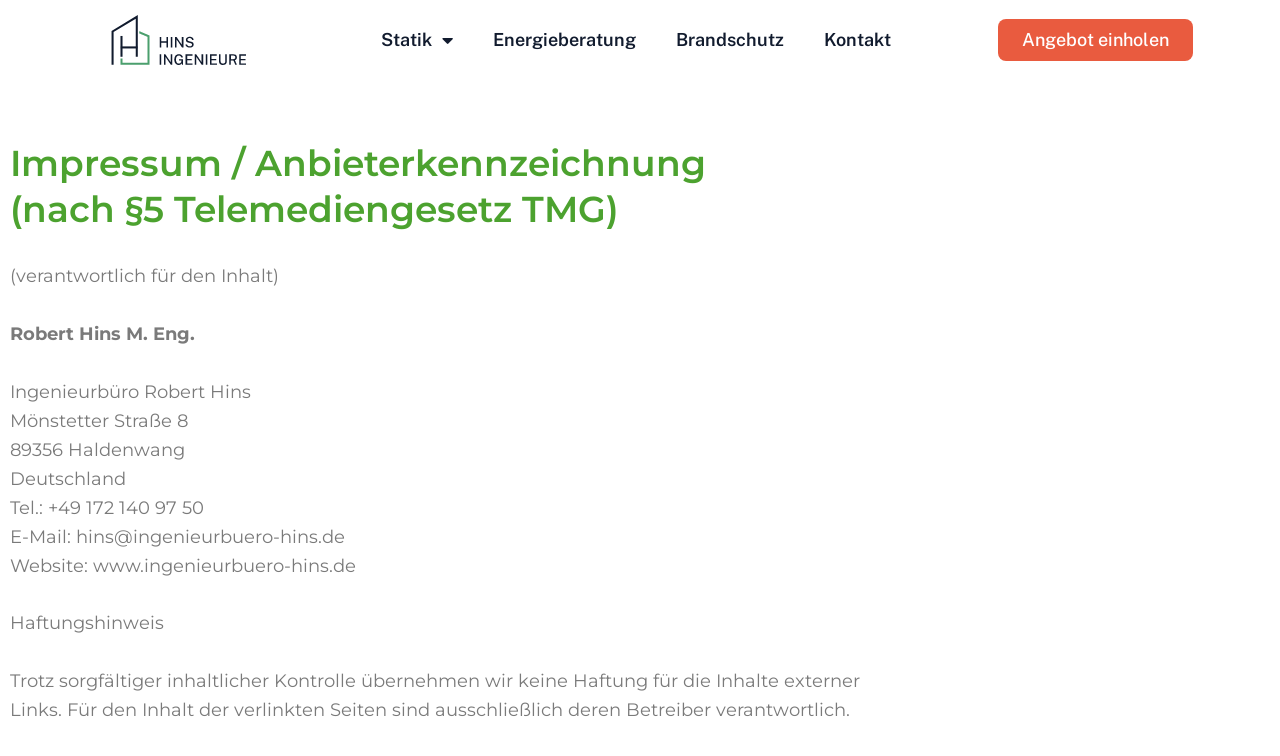

--- FILE ---
content_type: text/css
request_url: https://ingenieurbuero-hins.de/wp-content/uploads/elementor/css/post-6.css?ver=1768783700
body_size: 623
content:
.elementor-kit-6{--e-global-color-primary:#4CA22F;--e-global-color-secondary:#EFB115;--e-global-color-text:#7A7A7A;--e-global-color-accent:#94A37F;--e-global-color-40dfc75:#F5F0EA;--e-global-color-e406046:#FFFFFF;--e-global-color-f0a240a:#4CA22FC2;--e-global-color-d79af53:#7A7A7A14;--e-global-color-e90aa60:#053C52;--e-global-color-35a5ad6:#051C25D1;--e-global-color-c6d5565:#051C25;--e-global-color-4270fd8:#111B2E;--e-global-color-b03da03:#4B9F6D;--e-global-color-2359c7b:#E95B3F;--e-global-color-e657997:#E4E7EB;--e-global-typography-primary-font-family:"Montserrat";--e-global-typography-primary-font-size:3rem;--e-global-typography-primary-font-weight:200;--e-global-typography-secondary-font-family:"Montserrat";--e-global-typography-secondary-font-size:2rem;--e-global-typography-secondary-font-weight:200;--e-global-typography-text-font-family:"Montserrat";--e-global-typography-text-font-size:1rem;--e-global-typography-accent-font-family:"Jost";--e-global-typography-accent-font-size:0.8rem;--e-global-typography-accent-font-weight:400;--e-global-typography-accent-text-transform:uppercase;}.elementor-kit-6 button,.elementor-kit-6 input[type="button"],.elementor-kit-6 input[type="submit"],.elementor-kit-6 .elementor-button{background-color:var( --e-global-color-secondary );font-family:"Montserrat", Sans-serif;font-size:1rem;font-weight:400;text-transform:none;color:var( --e-global-color-e406046 );border-radius:0px 0px 0px 0px;}.elementor-kit-6 button:hover,.elementor-kit-6 button:focus,.elementor-kit-6 input[type="button"]:hover,.elementor-kit-6 input[type="button"]:focus,.elementor-kit-6 input[type="submit"]:hover,.elementor-kit-6 input[type="submit"]:focus,.elementor-kit-6 .elementor-button:hover,.elementor-kit-6 .elementor-button:focus{background-color:var( --e-global-color-e406046 );color:var( --e-global-color-secondary );border-radius:0px 0px 0px 0px;}.elementor-kit-6 e-page-transition{background-color:#FFBC7D;}.elementor-section.elementor-section-boxed > .elementor-container{max-width:900px;}.e-con{--container-max-width:900px;}.elementor-widget:not(:last-child){margin-block-end:20px;}.elementor-element{--widgets-spacing:20px 20px;--widgets-spacing-row:20px;--widgets-spacing-column:20px;}{}h1.entry-title{display:var(--page-title-display);}@media(max-width:1024px){.elementor-section.elementor-section-boxed > .elementor-container{max-width:1024px;}.e-con{--container-max-width:1024px;}}@media(max-width:767px){.elementor-section.elementor-section-boxed > .elementor-container{max-width:767px;}.e-con{--container-max-width:767px;}}

--- FILE ---
content_type: text/css
request_url: https://ingenieurbuero-hins.de/wp-content/uploads/elementor/css/post-34.css?ver=1768783700
body_size: 1501
content:
.elementor-34 .elementor-element.elementor-element-c172c8a:not(.elementor-motion-effects-element-type-background), .elementor-34 .elementor-element.elementor-element-c172c8a > .elementor-motion-effects-container > .elementor-motion-effects-layer{background-color:var( --e-global-color-e406046 );}.elementor-34 .elementor-element.elementor-element-c172c8a{border-style:solid;border-width:0px 0px 0px 0px;border-color:#7A7A7A38;transition:background 0.3s, border 0.3s, border-radius 0.3s, box-shadow 0.3s;padding:0% 5% 0% 5%;}.elementor-34 .elementor-element.elementor-element-c172c8a, .elementor-34 .elementor-element.elementor-element-c172c8a > .elementor-background-overlay{border-radius:0px 0px 0px 0px;}.elementor-34 .elementor-element.elementor-element-c172c8a > .elementor-background-overlay{transition:background 0.3s, border-radius 0.3s, opacity 0.3s;}.elementor-bc-flex-widget .elementor-34 .elementor-element.elementor-element-75fab2c.elementor-column .elementor-widget-wrap{align-items:center;}.elementor-34 .elementor-element.elementor-element-75fab2c.elementor-column.elementor-element[data-element_type="column"] > .elementor-widget-wrap.elementor-element-populated{align-content:center;align-items:center;}.elementor-widget-image .widget-image-caption{color:var( --e-global-color-text );font-family:var( --e-global-typography-text-font-family ), Sans-serif;font-size:var( --e-global-typography-text-font-size );}.elementor-34 .elementor-element.elementor-element-13d7247{text-align:start;}.elementor-34 .elementor-element.elementor-element-13d7247 img{width:100%;height:50px;}.elementor-bc-flex-widget .elementor-34 .elementor-element.elementor-element-5b57dc1.elementor-column .elementor-widget-wrap{align-items:center;}.elementor-34 .elementor-element.elementor-element-5b57dc1.elementor-column.elementor-element[data-element_type="column"] > .elementor-widget-wrap.elementor-element-populated{align-content:center;align-items:center;}.elementor-widget-nav-menu .elementor-nav-menu .elementor-item{font-family:var( --e-global-typography-primary-font-family ), Sans-serif;font-size:var( --e-global-typography-primary-font-size );font-weight:var( --e-global-typography-primary-font-weight );}.elementor-widget-nav-menu .elementor-nav-menu--main .elementor-item{color:var( --e-global-color-text );fill:var( --e-global-color-text );}.elementor-widget-nav-menu .elementor-nav-menu--main .elementor-item:hover,
					.elementor-widget-nav-menu .elementor-nav-menu--main .elementor-item.elementor-item-active,
					.elementor-widget-nav-menu .elementor-nav-menu--main .elementor-item.highlighted,
					.elementor-widget-nav-menu .elementor-nav-menu--main .elementor-item:focus{color:var( --e-global-color-accent );fill:var( --e-global-color-accent );}.elementor-widget-nav-menu .elementor-nav-menu--main:not(.e--pointer-framed) .elementor-item:before,
					.elementor-widget-nav-menu .elementor-nav-menu--main:not(.e--pointer-framed) .elementor-item:after{background-color:var( --e-global-color-accent );}.elementor-widget-nav-menu .e--pointer-framed .elementor-item:before,
					.elementor-widget-nav-menu .e--pointer-framed .elementor-item:after{border-color:var( --e-global-color-accent );}.elementor-widget-nav-menu{--e-nav-menu-divider-color:var( --e-global-color-text );}.elementor-widget-nav-menu .elementor-nav-menu--dropdown .elementor-item, .elementor-widget-nav-menu .elementor-nav-menu--dropdown  .elementor-sub-item{font-family:var( --e-global-typography-accent-font-family ), Sans-serif;font-size:var( --e-global-typography-accent-font-size );font-weight:var( --e-global-typography-accent-font-weight );text-transform:var( --e-global-typography-accent-text-transform );}.elementor-34 .elementor-element.elementor-element-571c28a .elementor-menu-toggle{margin-left:auto;background-color:#02010100;}.elementor-34 .elementor-element.elementor-element-571c28a .elementor-nav-menu .elementor-item{font-family:"Public Sans", Sans-serif;font-size:18px;font-weight:600;}.elementor-34 .elementor-element.elementor-element-571c28a .elementor-nav-menu--main .elementor-item{color:var( --e-global-color-4270fd8 );fill:var( --e-global-color-4270fd8 );}.elementor-34 .elementor-element.elementor-element-571c28a .elementor-nav-menu--dropdown{background-color:var( --e-global-color-e406046 );}.elementor-34 .elementor-element.elementor-element-571c28a .elementor-nav-menu--dropdown a:hover,
					.elementor-34 .elementor-element.elementor-element-571c28a .elementor-nav-menu--dropdown a:focus,
					.elementor-34 .elementor-element.elementor-element-571c28a .elementor-nav-menu--dropdown a.elementor-item-active,
					.elementor-34 .elementor-element.elementor-element-571c28a .elementor-nav-menu--dropdown a.highlighted,
					.elementor-34 .elementor-element.elementor-element-571c28a .elementor-menu-toggle:hover,
					.elementor-34 .elementor-element.elementor-element-571c28a .elementor-menu-toggle:focus{color:var( --e-global-color-e406046 );}.elementor-34 .elementor-element.elementor-element-571c28a .elementor-nav-menu--dropdown a:hover,
					.elementor-34 .elementor-element.elementor-element-571c28a .elementor-nav-menu--dropdown a:focus,
					.elementor-34 .elementor-element.elementor-element-571c28a .elementor-nav-menu--dropdown a.elementor-item-active,
					.elementor-34 .elementor-element.elementor-element-571c28a .elementor-nav-menu--dropdown a.highlighted{background-color:var( --e-global-color-2359c7b );}.elementor-34 .elementor-element.elementor-element-571c28a .elementor-nav-menu--dropdown .elementor-item, .elementor-34 .elementor-element.elementor-element-571c28a .elementor-nav-menu--dropdown  .elementor-sub-item{font-family:"Public Sans", Sans-serif;font-size:0.8rem;font-weight:600;text-transform:none;}.elementor-34 .elementor-element.elementor-element-571c28a div.elementor-menu-toggle{color:var( --e-global-color-4270fd8 );}.elementor-34 .elementor-element.elementor-element-571c28a div.elementor-menu-toggle svg{fill:var( --e-global-color-4270fd8 );}.elementor-34 .elementor-element.elementor-element-571c28a div.elementor-menu-toggle:hover, .elementor-34 .elementor-element.elementor-element-571c28a div.elementor-menu-toggle:focus{color:var( --e-global-color-2359c7b );}.elementor-34 .elementor-element.elementor-element-571c28a div.elementor-menu-toggle:hover svg, .elementor-34 .elementor-element.elementor-element-571c28a div.elementor-menu-toggle:focus svg{fill:var( --e-global-color-2359c7b );}.elementor-bc-flex-widget .elementor-34 .elementor-element.elementor-element-5c56e5b.elementor-column .elementor-widget-wrap{align-items:center;}.elementor-34 .elementor-element.elementor-element-5c56e5b.elementor-column.elementor-element[data-element_type="column"] > .elementor-widget-wrap.elementor-element-populated{align-content:center;align-items:center;}.elementor-widget-button .elementor-button{background-color:var( --e-global-color-accent );font-family:var( --e-global-typography-accent-font-family ), Sans-serif;font-size:var( --e-global-typography-accent-font-size );font-weight:var( --e-global-typography-accent-font-weight );text-transform:var( --e-global-typography-accent-text-transform );}.elementor-34 .elementor-element.elementor-element-cfba9b4 .elementor-button{background-color:var( --e-global-color-2359c7b );font-family:"Public Sans", Sans-serif;font-size:18px;font-weight:500;text-transform:none;fill:var( --e-global-color-e406046 );color:var( --e-global-color-e406046 );border-radius:8px 8px 8px 8px;}.elementor-34 .elementor-element.elementor-element-cfba9b4 .elementor-button:hover, .elementor-34 .elementor-element.elementor-element-cfba9b4 .elementor-button:focus{background-color:#E23513;color:var( --e-global-color-e406046 );}.elementor-34 .elementor-element.elementor-element-cfba9b4 .elementor-button:hover svg, .elementor-34 .elementor-element.elementor-element-cfba9b4 .elementor-button:focus svg{fill:var( --e-global-color-e406046 );}.elementor-theme-builder-content-area{height:400px;}.elementor-location-header:before, .elementor-location-footer:before{content:"";display:table;clear:both;}@media(max-width:1024px){.elementor-widget-image .widget-image-caption{font-size:var( --e-global-typography-text-font-size );}.elementor-34 .elementor-element.elementor-element-13d7247{text-align:start;}.elementor-widget-nav-menu .elementor-nav-menu .elementor-item{font-size:var( --e-global-typography-primary-font-size );}.elementor-widget-nav-menu .elementor-nav-menu--dropdown .elementor-item, .elementor-widget-nav-menu .elementor-nav-menu--dropdown  .elementor-sub-item{font-size:var( --e-global-typography-accent-font-size );}.elementor-34 .elementor-element.elementor-element-571c28a .elementor-nav-menu .elementor-item{font-size:14px;}.elementor-34 .elementor-element.elementor-element-571c28a .elementor-nav-menu--dropdown .elementor-item, .elementor-34 .elementor-element.elementor-element-571c28a .elementor-nav-menu--dropdown  .elementor-sub-item{font-size:14px;}.elementor-34 .elementor-element.elementor-element-571c28a .elementor-nav-menu--dropdown a{padding-top:14px;padding-bottom:14px;}.elementor-34 .elementor-element.elementor-element-571c28a .elementor-nav-menu--main > .elementor-nav-menu > li > .elementor-nav-menu--dropdown, .elementor-34 .elementor-element.elementor-element-571c28a .elementor-nav-menu__container.elementor-nav-menu--dropdown{margin-top:24px !important;}.elementor-34 .elementor-element.elementor-element-571c28a .elementor-menu-toggle{border-radius:0px;}.elementor-widget-button .elementor-button{font-size:var( --e-global-typography-accent-font-size );}.elementor-34 .elementor-element.elementor-element-cfba9b4 .elementor-button{font-size:16px;}}@media(min-width:768px){.elementor-34 .elementor-element.elementor-element-75fab2c{width:20%;}.elementor-34 .elementor-element.elementor-element-5b57dc1{width:59.332%;}.elementor-34 .elementor-element.elementor-element-5c56e5b{width:20%;}}@media(max-width:1024px) and (min-width:768px){.elementor-34 .elementor-element.elementor-element-75fab2c{width:50%;}.elementor-34 .elementor-element.elementor-element-5b57dc1{width:50%;}}@media(max-width:767px){.elementor-34 .elementor-element.elementor-element-75fab2c{width:50%;}.elementor-widget-image .widget-image-caption{font-size:var( --e-global-typography-text-font-size );}.elementor-34 .elementor-element.elementor-element-5b57dc1{width:50%;}.elementor-widget-nav-menu .elementor-nav-menu .elementor-item{font-size:var( --e-global-typography-primary-font-size );}.elementor-widget-nav-menu .elementor-nav-menu--dropdown .elementor-item, .elementor-widget-nav-menu .elementor-nav-menu--dropdown  .elementor-sub-item{font-size:var( --e-global-typography-accent-font-size );}.elementor-34 .elementor-element.elementor-element-571c28a > .elementor-widget-container{padding:0px 0px 0px 0px;}.elementor-widget-button .elementor-button{font-size:var( --e-global-typography-accent-font-size );}}

--- FILE ---
content_type: text/css
request_url: https://ingenieurbuero-hins.de/wp-content/uploads/elementor/css/post-188.css?ver=1768783700
body_size: 943
content:
.elementor-188 .elementor-element.elementor-element-4dd58ca:not(.elementor-motion-effects-element-type-background), .elementor-188 .elementor-element.elementor-element-4dd58ca > .elementor-motion-effects-container > .elementor-motion-effects-layer{background-color:#F3F3F3;}.elementor-188 .elementor-element.elementor-element-4dd58ca{transition:background 0.3s, border 0.3s, border-radius 0.3s, box-shadow 0.3s;padding:5% 5% 5% 5%;}.elementor-188 .elementor-element.elementor-element-4dd58ca > .elementor-background-overlay{transition:background 0.3s, border-radius 0.3s, opacity 0.3s;}.elementor-widget-image .widget-image-caption{color:var( --e-global-color-text );font-family:var( --e-global-typography-text-font-family ), Sans-serif;font-size:var( --e-global-typography-text-font-size );}.elementor-188 .elementor-element.elementor-element-53645a4{text-align:start;}.elementor-188 .elementor-element.elementor-element-53645a4 img{width:40%;}.elementor-widget-text-editor{font-family:var( --e-global-typography-text-font-family ), Sans-serif;font-size:var( --e-global-typography-text-font-size );color:var( --e-global-color-text );}.elementor-widget-text-editor.elementor-drop-cap-view-stacked .elementor-drop-cap{background-color:var( --e-global-color-primary );}.elementor-widget-text-editor.elementor-drop-cap-view-framed .elementor-drop-cap, .elementor-widget-text-editor.elementor-drop-cap-view-default .elementor-drop-cap{color:var( --e-global-color-primary );border-color:var( --e-global-color-primary );}.elementor-188 .elementor-element.elementor-element-1e260af{font-family:"Public Sans", Sans-serif;font-size:14px;line-height:22px;color:var( --e-global-color-4270fd8 );}.elementor-widget-heading .elementor-heading-title{font-family:var( --e-global-typography-primary-font-family ), Sans-serif;font-size:var( --e-global-typography-primary-font-size );font-weight:var( --e-global-typography-primary-font-weight );color:var( --e-global-color-primary );}.elementor-188 .elementor-element.elementor-element-67f2f32 .elementor-heading-title{font-family:"Public Sans", Sans-serif;font-size:16px;font-weight:700;color:var( --e-global-color-4270fd8 );}.elementor-188 .elementor-element.elementor-element-8fd77d9 .elementor-heading-title{font-family:"Public Sans", Sans-serif;font-size:16px;font-weight:700;color:var( --e-global-color-4270fd8 );}.elementor-188 .elementor-element.elementor-element-188b0ec .elementor-heading-title{font-family:"Public Sans", Sans-serif;font-size:16px;font-weight:700;color:var( --e-global-color-4270fd8 );}.elementor-188 .elementor-element.elementor-element-5172dae > .elementor-container > .elementor-column > .elementor-widget-wrap{align-content:center;align-items:center;}.elementor-188 .elementor-element.elementor-element-5172dae:not(.elementor-motion-effects-element-type-background), .elementor-188 .elementor-element.elementor-element-5172dae > .elementor-motion-effects-container > .elementor-motion-effects-layer{background-color:var( --e-global-color-c6d5565 );}.elementor-188 .elementor-element.elementor-element-5172dae{transition:background 0.3s, border 0.3s, border-radius 0.3s, box-shadow 0.3s;padding:0% 5% 0% 5%;}.elementor-188 .elementor-element.elementor-element-5172dae > .elementor-background-overlay{transition:background 0.3s, border-radius 0.3s, opacity 0.3s;}.elementor-188 .elementor-element.elementor-element-6a6730d{text-align:start;}.elementor-188 .elementor-element.elementor-element-6a6730d .elementor-heading-title{font-family:"Public Sans", Sans-serif;font-size:14px;font-weight:500;text-transform:none;color:var( --e-global-color-e406046 );}.elementor-188 .elementor-element.elementor-element-2f95042 > .elementor-element-populated{margin:0px 0px 0px 0px;--e-column-margin-right:0px;--e-column-margin-left:0px;}.elementor-188 .elementor-element.elementor-element-7f273dd{text-align:end;}.elementor-188 .elementor-element.elementor-element-7f273dd .elementor-heading-title{font-family:"Public Sans", Sans-serif;font-size:14px;font-weight:500;text-transform:none;color:var( --e-global-color-e406046 );}.elementor-188 .elementor-element.elementor-element-e99a9a0{text-align:end;}.elementor-188 .elementor-element.elementor-element-e99a9a0 .elementor-heading-title{font-family:"Public Sans", Sans-serif;font-size:14px;font-weight:500;text-transform:none;color:var( --e-global-color-e406046 );}.elementor-188 .elementor-element.elementor-element-13566bc{text-align:end;}.elementor-188 .elementor-element.elementor-element-13566bc .elementor-heading-title{font-family:"Public Sans", Sans-serif;font-size:14px;font-weight:500;text-transform:none;color:var( --e-global-color-e406046 );}.elementor-theme-builder-content-area{height:400px;}.elementor-location-header:before, .elementor-location-footer:before{content:"";display:table;clear:both;}@media(max-width:1024px) and (min-width:768px){.elementor-188 .elementor-element.elementor-element-2be336f{width:70%;}.elementor-188 .elementor-element.elementor-element-2f95042{width:70%;}}@media(max-width:1024px){.elementor-widget-image .widget-image-caption{font-size:var( --e-global-typography-text-font-size );}.elementor-widget-text-editor{font-size:var( --e-global-typography-text-font-size );}.elementor-widget-heading .elementor-heading-title{font-size:var( --e-global-typography-primary-font-size );}.elementor-188 .elementor-element.elementor-element-5172dae{padding:25px 25px 25px 25px;}}@media(max-width:767px){.elementor-widget-image .widget-image-caption{font-size:var( --e-global-typography-text-font-size );}.elementor-widget-text-editor{font-size:var( --e-global-typography-text-font-size );}.elementor-widget-heading .elementor-heading-title{font-size:var( --e-global-typography-primary-font-size );}.elementor-188 .elementor-element.elementor-element-5172dae{padding:25px 20px 25px 20px;}.elementor-188 .elementor-element.elementor-element-6a6730d{text-align:center;}.elementor-188 .elementor-element.elementor-element-6a6730d .elementor-heading-title{line-height:20px;}.elementor-188 .elementor-element.elementor-element-7f273dd{text-align:center;}.elementor-188 .elementor-element.elementor-element-7f273dd .elementor-heading-title{line-height:20px;}.elementor-188 .elementor-element.elementor-element-e99a9a0{text-align:center;}.elementor-188 .elementor-element.elementor-element-e99a9a0 .elementor-heading-title{line-height:20px;}.elementor-188 .elementor-element.elementor-element-13566bc{text-align:center;}.elementor-188 .elementor-element.elementor-element-13566bc .elementor-heading-title{line-height:20px;}}

--- FILE ---
content_type: image/svg+xml
request_url: https://ingenieurbuero-hins.de/wp-content/uploads/2021/04/hins-ingenieure-website-logo.svg
body_size: 1230
content:
<svg xmlns="http://www.w3.org/2000/svg" id="Ebene_1" viewBox="0 0 393.5 145.7"><defs><style>      .st0 {        fill: #111b2e;      }      .st1 {        fill: #4b9f6d;      }    </style></defs><rect class="st0" x="27.1" y="91.5" width="48.7" height="6"></rect><g><path class="st0" d="M140.8,94.5v-30.6h4.5v12.8h15.7v-12.8h4.5v30.6h-4.5v-13.9h-15.7v13.9h-4.5Z"></path><path class="st0" d="M173.3,94.5v-30.6h4.5v30.6h-4.5Z"></path><path class="st0" d="M185.6,94.5v-30.6h4.4l15.6,22.8v-22.8h4.6v30.6h-4.1l-15.9-23.3v23.3h-4.6Z"></path><path class="st0" d="M228.6,94.9c-1.5,0-2.9-.2-4.3-.6-1.4-.4-2.6-.9-3.8-1.6s-2-1.6-2.8-2.7-1.2-2.4-1.4-3.8h4.7c.2,1.1.7,2,1.4,2.8.7.7,1.6,1.3,2.7,1.7,1.1.4,2.3.6,3.6.6s2.3-.2,3.4-.6c1-.4,1.9-.9,2.5-1.7.6-.7,1-1.6,1-2.6s-.4-2.1-1.2-2.8c-.8-.7-2-1.2-3.5-1.6l-6.1-1.5c-1.5-.4-2.8-.9-3.9-1.5-1.1-.7-2-1.5-2.6-2.6s-.9-2.4-.9-4,.5-3.3,1.5-4.7c1-1.3,2.3-2.3,4-3.1,1.7-.7,3.6-1.1,5.7-1.1s4.5.4,6.2,1.2c1.7.8,2.9,1.9,3.8,3.3.9,1.4,1.3,2.9,1.3,4.5h-4.6c0-1.3-.5-2.4-1.2-3.1-.6-.8-1.5-1.3-2.4-1.7-1-.3-2.1-.5-3.3-.5-2.1,0-3.7.5-4.7,1.4-1.1.9-1.6,2-1.6,3.3s.4,2.1,1.2,2.8c.8.7,1.9,1.2,3.4,1.6l5.9,1.5c1.9.4,3.4,1,4.5,1.8s1.9,1.8,2.4,2.9.7,2.3.7,3.6-.5,3.3-1.5,4.6-2.3,2.4-4.1,3.2c-1.7.8-3.8,1.2-6.1,1.2v-.2Z"></path><path class="st0" d="M140.8,145.3v-30.6h4.5v30.6h-4.5Z"></path><path class="st0" d="M153.1,145.3v-30.6h4.4l15.6,22.8v-22.8h4.6v30.6h-4.1l-15.9-23.3v23.3h-4.6Z"></path><path class="st0" d="M196.9,145.7c-2.7,0-5.1-.6-7.1-1.9-2-1.2-3.5-3-4.6-5.4-1.1-2.3-1.6-5.1-1.6-8.4s.5-6.1,1.6-8.5,2.7-4.2,4.7-5.4c2-1.3,4.4-1.9,7.1-1.9s3.1.3,4.5.8c1.4.6,2.6,1.3,3.7,2.2s1.9,2,2.5,3.2,1,2.5,1.1,3.8h-4.8c-.2-1.1-.6-2.1-1.3-3-.6-.9-1.5-1.7-2.4-2.2-1-.6-2.1-.8-3.3-.8s-3.1.4-4.4,1.2-2.3,2.1-3,3.8-1.1,4-1.1,6.7.2,3.9.7,5.4c.4,1.5,1.1,2.7,1.8,3.6.8.9,1.7,1.6,2.7,2s2.2.6,3.3.6,2.2-.2,3.1-.6c.9-.4,1.6-.9,2.2-1.6.6-.6,1.1-1.4,1.4-2.1.3-.8.5-1.5.6-2.2l.2-2.5h-7.2v-3.3h11.9v15.9h-3.3v-4.5c-.5.8-1.2,1.6-2,2.4-.8.7-1.8,1.4-3,1.8-1.2.5-2.6.7-4.2.7l.2.2Z"></path><path class="st0" d="M216.7,145.3v-30.6h19.8v3.9h-15.2v9.3h13.6v3.9h-13.6v9.5h15.6v4h-20.2,0Z"></path><path class="st0" d="M243.4,145.3v-30.6h4.4l15.6,22.8v-22.8h4.6v30.6h-4.1l-15.9-23.3v23.3h-4.6Z"></path><path class="st0" d="M275.7,145.3v-30.6h4.5v30.6h-4.5Z"></path><path class="st0" d="M288,145.3v-30.6h19.8v3.9h-15.2v9.3h13.6v3.9h-13.6v9.5h15.6v4h-20.2Z"></path><path class="st0" d="M325.9,145.7c-2.8,0-5-.5-6.7-1.4s-2.9-2.2-3.7-4c-.8-1.7-1.2-3.9-1.2-6.4v-19.4h4.7v20c0,2.4.6,4.2,1.8,5.4s2.9,1.8,5,1.8,2.7-.3,3.7-.8,1.8-1.3,2.4-2.4.8-2.4.8-4v-20h4.6v19.7c0,2.4-.4,4.4-1.2,6.1-.8,1.7-2,3-3.7,3.9s-3.9,1.3-6.6,1.3v.2Z"></path><path class="st0" d="M344.4,145.3v-30.6h12.2c2.3,0,4.2.3,5.7,1s2.6,1.7,3.3,3c.7,1.3,1.1,2.8,1.1,4.6s-.3,3-.8,4.1c-.6,1.1-1.3,2-2.2,2.7-.9.7-1.8,1.2-2.8,1.6l5.9,13.6h-4.8l-5.4-12.8h-7.7v12.8h-4.5,0ZM349,128.8h6.4c2.1,0,3.8-.5,5-1.4s1.8-2.2,1.8-4-.5-3-1.6-3.9-2.5-1.3-4.3-1.3h-7.2v10.5h-.1Z"></path><path class="st0" d="M373.3,145.3v-30.6h19.8v3.9h-15.2v9.3h13.6v3.9h-13.6v9.5h15.6v4h-20.2Z"></path></g><polygon class="st0" points="6 144.9 0 144.9 0 46.5 76.8 0 76.8 121.4 70.8 121.4 70.8 10.7 6 49.9 6 144.9"></polygon><rect class="st0" x="26.1" y="61.1" width="6" height="60.6"></rect><polygon class="st1" points="81.4 47.2 81.4 53.7 105.1 63.7 105.1 138.9 32.1 138.9 32.1 126.7 26.1 126.7 26.1 144.9 111.1 144.9 111.1 59.7 81.4 47.2"></polygon></svg>

--- FILE ---
content_type: image/svg+xml
request_url: https://ingenieurbuero-hins.de/wp-content/uploads/2021/04/hins-ingenieure-website-logo.svg
body_size: 1230
content:
<svg xmlns="http://www.w3.org/2000/svg" id="Ebene_1" viewBox="0 0 393.5 145.7"><defs><style>      .st0 {        fill: #111b2e;      }      .st1 {        fill: #4b9f6d;      }    </style></defs><rect class="st0" x="27.1" y="91.5" width="48.7" height="6"></rect><g><path class="st0" d="M140.8,94.5v-30.6h4.5v12.8h15.7v-12.8h4.5v30.6h-4.5v-13.9h-15.7v13.9h-4.5Z"></path><path class="st0" d="M173.3,94.5v-30.6h4.5v30.6h-4.5Z"></path><path class="st0" d="M185.6,94.5v-30.6h4.4l15.6,22.8v-22.8h4.6v30.6h-4.1l-15.9-23.3v23.3h-4.6Z"></path><path class="st0" d="M228.6,94.9c-1.5,0-2.9-.2-4.3-.6-1.4-.4-2.6-.9-3.8-1.6s-2-1.6-2.8-2.7-1.2-2.4-1.4-3.8h4.7c.2,1.1.7,2,1.4,2.8.7.7,1.6,1.3,2.7,1.7,1.1.4,2.3.6,3.6.6s2.3-.2,3.4-.6c1-.4,1.9-.9,2.5-1.7.6-.7,1-1.6,1-2.6s-.4-2.1-1.2-2.8c-.8-.7-2-1.2-3.5-1.6l-6.1-1.5c-1.5-.4-2.8-.9-3.9-1.5-1.1-.7-2-1.5-2.6-2.6s-.9-2.4-.9-4,.5-3.3,1.5-4.7c1-1.3,2.3-2.3,4-3.1,1.7-.7,3.6-1.1,5.7-1.1s4.5.4,6.2,1.2c1.7.8,2.9,1.9,3.8,3.3.9,1.4,1.3,2.9,1.3,4.5h-4.6c0-1.3-.5-2.4-1.2-3.1-.6-.8-1.5-1.3-2.4-1.7-1-.3-2.1-.5-3.3-.5-2.1,0-3.7.5-4.7,1.4-1.1.9-1.6,2-1.6,3.3s.4,2.1,1.2,2.8c.8.7,1.9,1.2,3.4,1.6l5.9,1.5c1.9.4,3.4,1,4.5,1.8s1.9,1.8,2.4,2.9.7,2.3.7,3.6-.5,3.3-1.5,4.6-2.3,2.4-4.1,3.2c-1.7.8-3.8,1.2-6.1,1.2v-.2Z"></path><path class="st0" d="M140.8,145.3v-30.6h4.5v30.6h-4.5Z"></path><path class="st0" d="M153.1,145.3v-30.6h4.4l15.6,22.8v-22.8h4.6v30.6h-4.1l-15.9-23.3v23.3h-4.6Z"></path><path class="st0" d="M196.9,145.7c-2.7,0-5.1-.6-7.1-1.9-2-1.2-3.5-3-4.6-5.4-1.1-2.3-1.6-5.1-1.6-8.4s.5-6.1,1.6-8.5,2.7-4.2,4.7-5.4c2-1.3,4.4-1.9,7.1-1.9s3.1.3,4.5.8c1.4.6,2.6,1.3,3.7,2.2s1.9,2,2.5,3.2,1,2.5,1.1,3.8h-4.8c-.2-1.1-.6-2.1-1.3-3-.6-.9-1.5-1.7-2.4-2.2-1-.6-2.1-.8-3.3-.8s-3.1.4-4.4,1.2-2.3,2.1-3,3.8-1.1,4-1.1,6.7.2,3.9.7,5.4c.4,1.5,1.1,2.7,1.8,3.6.8.9,1.7,1.6,2.7,2s2.2.6,3.3.6,2.2-.2,3.1-.6c.9-.4,1.6-.9,2.2-1.6.6-.6,1.1-1.4,1.4-2.1.3-.8.5-1.5.6-2.2l.2-2.5h-7.2v-3.3h11.9v15.9h-3.3v-4.5c-.5.8-1.2,1.6-2,2.4-.8.7-1.8,1.4-3,1.8-1.2.5-2.6.7-4.2.7l.2.2Z"></path><path class="st0" d="M216.7,145.3v-30.6h19.8v3.9h-15.2v9.3h13.6v3.9h-13.6v9.5h15.6v4h-20.2,0Z"></path><path class="st0" d="M243.4,145.3v-30.6h4.4l15.6,22.8v-22.8h4.6v30.6h-4.1l-15.9-23.3v23.3h-4.6Z"></path><path class="st0" d="M275.7,145.3v-30.6h4.5v30.6h-4.5Z"></path><path class="st0" d="M288,145.3v-30.6h19.8v3.9h-15.2v9.3h13.6v3.9h-13.6v9.5h15.6v4h-20.2Z"></path><path class="st0" d="M325.9,145.7c-2.8,0-5-.5-6.7-1.4s-2.9-2.2-3.7-4c-.8-1.7-1.2-3.9-1.2-6.4v-19.4h4.7v20c0,2.4.6,4.2,1.8,5.4s2.9,1.8,5,1.8,2.7-.3,3.7-.8,1.8-1.3,2.4-2.4.8-2.4.8-4v-20h4.6v19.7c0,2.4-.4,4.4-1.2,6.1-.8,1.7-2,3-3.7,3.9s-3.9,1.3-6.6,1.3v.2Z"></path><path class="st0" d="M344.4,145.3v-30.6h12.2c2.3,0,4.2.3,5.7,1s2.6,1.7,3.3,3c.7,1.3,1.1,2.8,1.1,4.6s-.3,3-.8,4.1c-.6,1.1-1.3,2-2.2,2.7-.9.7-1.8,1.2-2.8,1.6l5.9,13.6h-4.8l-5.4-12.8h-7.7v12.8h-4.5,0ZM349,128.8h6.4c2.1,0,3.8-.5,5-1.4s1.8-2.2,1.8-4-.5-3-1.6-3.9-2.5-1.3-4.3-1.3h-7.2v10.5h-.1Z"></path><path class="st0" d="M373.3,145.3v-30.6h19.8v3.9h-15.2v9.3h13.6v3.9h-13.6v9.5h15.6v4h-20.2Z"></path></g><polygon class="st0" points="6 144.9 0 144.9 0 46.5 76.8 0 76.8 121.4 70.8 121.4 70.8 10.7 6 49.9 6 144.9"></polygon><rect class="st0" x="26.1" y="61.1" width="6" height="60.6"></rect><polygon class="st1" points="81.4 47.2 81.4 53.7 105.1 63.7 105.1 138.9 32.1 138.9 32.1 126.7 26.1 126.7 26.1 144.9 111.1 144.9 111.1 59.7 81.4 47.2"></polygon></svg>